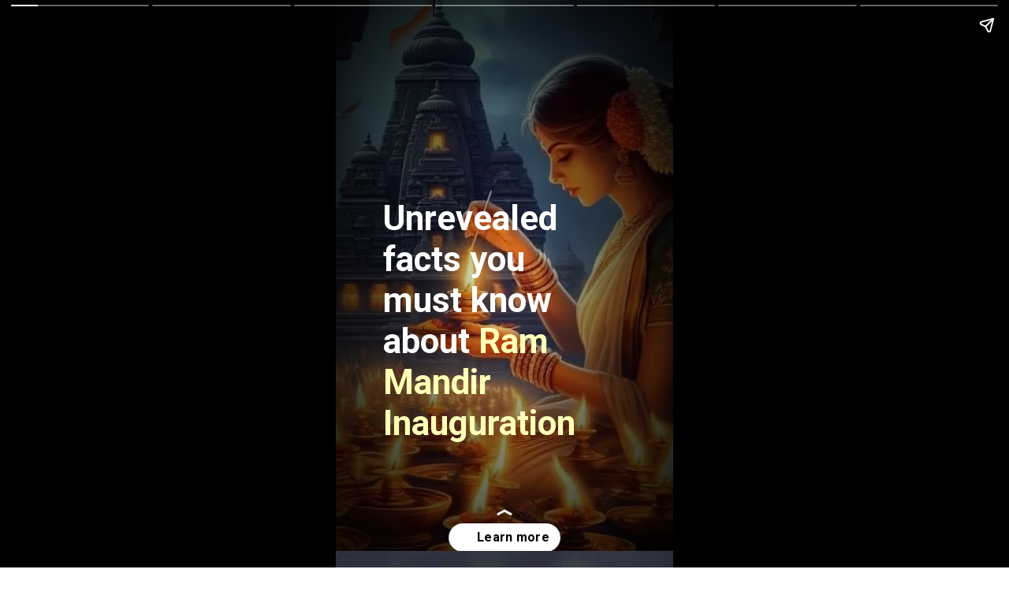

--- FILE ---
content_type: text/html; charset=utf-8
request_url: https://www.ramkebhakt.com/web-stories/why-is-ram-mandir-being-inaugurated-on-22-january/
body_size: 11293
content:
<!DOCTYPE html>
<html amp="" lang="en-US" transformed="self;v=1" i-amphtml-layout=""><head><meta charset="utf-8"><meta name="viewport" content="width=device-width,minimum-scale=1"><link rel="modulepreload" href="https://cdn.ampproject.org/v0.mjs" as="script" crossorigin="anonymous"><link rel="preconnect" href="https://cdn.ampproject.org"><link rel="preload" as="script" href="https://cdn.ampproject.org/v0/amp-story-1.0.js"><style amp-runtime="" i-amphtml-version="012512221826001">html{overflow-x:hidden!important}html.i-amphtml-fie{height:100%!important;width:100%!important}html:not([amp4ads]),html:not([amp4ads]) body{height:auto!important}html:not([amp4ads]) body{margin:0!important}body{-webkit-text-size-adjust:100%;-moz-text-size-adjust:100%;-ms-text-size-adjust:100%;text-size-adjust:100%}html.i-amphtml-singledoc.i-amphtml-embedded{-ms-touch-action:pan-y pinch-zoom;touch-action:pan-y pinch-zoom}html.i-amphtml-fie>body,html.i-amphtml-singledoc>body{overflow:visible!important}html.i-amphtml-fie:not(.i-amphtml-inabox)>body,html.i-amphtml-singledoc:not(.i-amphtml-inabox)>body{position:relative!important}html.i-amphtml-ios-embed-legacy>body{overflow-x:hidden!important;overflow-y:auto!important;position:absolute!important}html.i-amphtml-ios-embed{overflow-y:auto!important;position:static}#i-amphtml-wrapper{overflow-x:hidden!important;overflow-y:auto!important;position:absolute!important;top:0!important;left:0!important;right:0!important;bottom:0!important;margin:0!important;display:block!important}html.i-amphtml-ios-embed.i-amphtml-ios-overscroll,html.i-amphtml-ios-embed.i-amphtml-ios-overscroll>#i-amphtml-wrapper{-webkit-overflow-scrolling:touch!important}#i-amphtml-wrapper>body{position:relative!important;border-top:1px solid transparent!important}#i-amphtml-wrapper+body{visibility:visible}#i-amphtml-wrapper+body .i-amphtml-lightbox-element,#i-amphtml-wrapper+body[i-amphtml-lightbox]{visibility:hidden}#i-amphtml-wrapper+body[i-amphtml-lightbox] .i-amphtml-lightbox-element{visibility:visible}#i-amphtml-wrapper.i-amphtml-scroll-disabled,.i-amphtml-scroll-disabled{overflow-x:hidden!important;overflow-y:hidden!important}amp-instagram{padding:54px 0px 0px!important;background-color:#fff}amp-iframe iframe{box-sizing:border-box!important}[amp-access][amp-access-hide]{display:none}[subscriptions-dialog],body:not(.i-amphtml-subs-ready) [subscriptions-action],body:not(.i-amphtml-subs-ready) [subscriptions-section]{display:none!important}amp-experiment,amp-live-list>[update]{display:none}amp-list[resizable-children]>.i-amphtml-loading-container.amp-hidden{display:none!important}amp-list [fetch-error],amp-list[load-more] [load-more-button],amp-list[load-more] [load-more-end],amp-list[load-more] [load-more-failed],amp-list[load-more] [load-more-loading]{display:none}amp-list[diffable] div[role=list]{display:block}amp-story-page,amp-story[standalone]{min-height:1px!important;display:block!important;height:100%!important;margin:0!important;padding:0!important;overflow:hidden!important;width:100%!important}amp-story[standalone]{background-color:#000!important;position:relative!important}amp-story-page{background-color:#757575}amp-story .amp-active>div,amp-story .i-amphtml-loader-background{display:none!important}amp-story-page:not(:first-of-type):not([distance]):not([active]){transform:translateY(1000vh)!important}amp-autocomplete{position:relative!important;display:inline-block!important}amp-autocomplete>input,amp-autocomplete>textarea{padding:0.5rem;border:1px solid rgba(0,0,0,.33)}.i-amphtml-autocomplete-results,amp-autocomplete>input,amp-autocomplete>textarea{font-size:1rem;line-height:1.5rem}[amp-fx^=fly-in]{visibility:hidden}amp-script[nodom],amp-script[sandboxed]{position:fixed!important;top:0!important;width:1px!important;height:1px!important;overflow:hidden!important;visibility:hidden}
/*# sourceURL=/css/ampdoc.css*/[hidden]{display:none!important}.i-amphtml-element{display:inline-block}.i-amphtml-blurry-placeholder{transition:opacity 0.3s cubic-bezier(0.0,0.0,0.2,1)!important;pointer-events:none}[layout=nodisplay]:not(.i-amphtml-element){display:none!important}.i-amphtml-layout-fixed,[layout=fixed][width][height]:not(.i-amphtml-layout-fixed){display:inline-block;position:relative}.i-amphtml-layout-responsive,[layout=responsive][width][height]:not(.i-amphtml-layout-responsive),[width][height][heights]:not([layout]):not(.i-amphtml-layout-responsive),[width][height][sizes]:not(img):not([layout]):not(.i-amphtml-layout-responsive){display:block;position:relative}.i-amphtml-layout-intrinsic,[layout=intrinsic][width][height]:not(.i-amphtml-layout-intrinsic){display:inline-block;position:relative;max-width:100%}.i-amphtml-layout-intrinsic .i-amphtml-sizer{max-width:100%}.i-amphtml-intrinsic-sizer{max-width:100%;display:block!important}.i-amphtml-layout-container,.i-amphtml-layout-fixed-height,[layout=container],[layout=fixed-height][height]:not(.i-amphtml-layout-fixed-height){display:block;position:relative}.i-amphtml-layout-fill,.i-amphtml-layout-fill.i-amphtml-notbuilt,[layout=fill]:not(.i-amphtml-layout-fill),body noscript>*{display:block;overflow:hidden!important;position:absolute;top:0;left:0;bottom:0;right:0}body noscript>*{position:absolute!important;width:100%;height:100%;z-index:2}body noscript{display:inline!important}.i-amphtml-layout-flex-item,[layout=flex-item]:not(.i-amphtml-layout-flex-item){display:block;position:relative;-ms-flex:1 1 auto;flex:1 1 auto}.i-amphtml-layout-fluid{position:relative}.i-amphtml-layout-size-defined{overflow:hidden!important}.i-amphtml-layout-awaiting-size{position:absolute!important;top:auto!important;bottom:auto!important}i-amphtml-sizer{display:block!important}@supports (aspect-ratio:1/1){i-amphtml-sizer.i-amphtml-disable-ar{display:none!important}}.i-amphtml-blurry-placeholder,.i-amphtml-fill-content{display:block;height:0;max-height:100%;max-width:100%;min-height:100%;min-width:100%;width:0;margin:auto}.i-amphtml-layout-size-defined .i-amphtml-fill-content{position:absolute;top:0;left:0;bottom:0;right:0}.i-amphtml-replaced-content,.i-amphtml-screen-reader{padding:0!important;border:none!important}.i-amphtml-screen-reader{position:fixed!important;top:0px!important;left:0px!important;width:4px!important;height:4px!important;opacity:0!important;overflow:hidden!important;margin:0!important;display:block!important;visibility:visible!important}.i-amphtml-screen-reader~.i-amphtml-screen-reader{left:8px!important}.i-amphtml-screen-reader~.i-amphtml-screen-reader~.i-amphtml-screen-reader{left:12px!important}.i-amphtml-screen-reader~.i-amphtml-screen-reader~.i-amphtml-screen-reader~.i-amphtml-screen-reader{left:16px!important}.i-amphtml-unresolved{position:relative;overflow:hidden!important}.i-amphtml-select-disabled{-webkit-user-select:none!important;-ms-user-select:none!important;user-select:none!important}.i-amphtml-notbuilt,[layout]:not(.i-amphtml-element),[width][height][heights]:not([layout]):not(.i-amphtml-element),[width][height][sizes]:not(img):not([layout]):not(.i-amphtml-element){position:relative;overflow:hidden!important;color:transparent!important}.i-amphtml-notbuilt:not(.i-amphtml-layout-container)>*,[layout]:not([layout=container]):not(.i-amphtml-element)>*,[width][height][heights]:not([layout]):not(.i-amphtml-element)>*,[width][height][sizes]:not([layout]):not(.i-amphtml-element)>*{display:none}amp-img:not(.i-amphtml-element)[i-amphtml-ssr]>img.i-amphtml-fill-content{display:block}.i-amphtml-notbuilt:not(.i-amphtml-layout-container),[layout]:not([layout=container]):not(.i-amphtml-element),[width][height][heights]:not([layout]):not(.i-amphtml-element),[width][height][sizes]:not(img):not([layout]):not(.i-amphtml-element){color:transparent!important;line-height:0!important}.i-amphtml-ghost{visibility:hidden!important}.i-amphtml-element>[placeholder],[layout]:not(.i-amphtml-element)>[placeholder],[width][height][heights]:not([layout]):not(.i-amphtml-element)>[placeholder],[width][height][sizes]:not([layout]):not(.i-amphtml-element)>[placeholder]{display:block;line-height:normal}.i-amphtml-element>[placeholder].amp-hidden,.i-amphtml-element>[placeholder].hidden{visibility:hidden}.i-amphtml-element:not(.amp-notsupported)>[fallback],.i-amphtml-layout-container>[placeholder].amp-hidden,.i-amphtml-layout-container>[placeholder].hidden{display:none}.i-amphtml-layout-size-defined>[fallback],.i-amphtml-layout-size-defined>[placeholder]{position:absolute!important;top:0!important;left:0!important;right:0!important;bottom:0!important;z-index:1}amp-img[i-amphtml-ssr]:not(.i-amphtml-element)>[placeholder]{z-index:auto}.i-amphtml-notbuilt>[placeholder]{display:block!important}.i-amphtml-hidden-by-media-query{display:none!important}.i-amphtml-element-error{background:red!important;color:#fff!important;position:relative!important}.i-amphtml-element-error:before{content:attr(error-message)}i-amp-scroll-container,i-amphtml-scroll-container{position:absolute;top:0;left:0;right:0;bottom:0;display:block}i-amp-scroll-container.amp-active,i-amphtml-scroll-container.amp-active{overflow:auto;-webkit-overflow-scrolling:touch}.i-amphtml-loading-container{display:block!important;pointer-events:none;z-index:1}.i-amphtml-notbuilt>.i-amphtml-loading-container{display:block!important}.i-amphtml-loading-container.amp-hidden{visibility:hidden}.i-amphtml-element>[overflow]{cursor:pointer;position:relative;z-index:2;visibility:hidden;display:initial;line-height:normal}.i-amphtml-layout-size-defined>[overflow]{position:absolute}.i-amphtml-element>[overflow].amp-visible{visibility:visible}template{display:none!important}.amp-border-box,.amp-border-box *,.amp-border-box :after,.amp-border-box :before{box-sizing:border-box}amp-pixel{display:none!important}amp-analytics,amp-auto-ads,amp-story-auto-ads{position:fixed!important;top:0!important;width:1px!important;height:1px!important;overflow:hidden!important;visibility:hidden}amp-story{visibility:hidden!important}html.i-amphtml-fie>amp-analytics{position:initial!important}[visible-when-invalid]:not(.visible),form [submit-error],form [submit-success],form [submitting]{display:none}amp-accordion{display:block!important}@media (min-width:1px){:where(amp-accordion>section)>:first-child{margin:0;background-color:#efefef;padding-right:20px;border:1px solid #dfdfdf}:where(amp-accordion>section)>:last-child{margin:0}}amp-accordion>section{float:none!important}amp-accordion>section>*{float:none!important;display:block!important;overflow:hidden!important;position:relative!important}amp-accordion,amp-accordion>section{margin:0}amp-accordion:not(.i-amphtml-built)>section>:last-child{display:none!important}amp-accordion:not(.i-amphtml-built)>section[expanded]>:last-child{display:block!important}
/*# sourceURL=/css/ampshared.css*/</style><meta name="amp-story-generator-name" content="Web Stories for WordPress"><meta name="amp-story-generator-version" content="1.42.0"><meta name="robots" content="index, follow, max-image-preview:large, max-snippet:-1, max-video-preview:-1"><meta name="description" content="Excitement is in the air everywhere because some days are left in the inauguration of Ram laala Ayodhya Ram Mandir."><meta property="og:locale" content="en_US"><meta property="og:type" content="article"><meta property="og:title" content="Unrevealed facts you must know about Ram Mandir Inauguration - Ramkebhakt"><meta property="og:description" content="Excitement is in the air everywhere because some days are left in the inauguration of Ram laala Ayodhya Ram Mandir."><meta property="og:url" content="https://www.ramkebhakt.com/web-stories/why-is-ram-mandir-being-inaugurated-on-22-january/"><meta property="og:site_name" content="Ramkebhakt"><meta property="article:publisher" content="https://www.facebook.com/ramkebhaktofficial"><meta property="article:modified_time" content="2024-01-15T15:47:19+00:00"><meta property="og:image" content="https://www.ramkebhakt.com/wp-content/uploads/2024/01/cropped-download-3.jpeg"><meta property="og:image:width" content="640"><meta property="og:image:height" content="853"><meta property="og:image:type" content="image/jpeg"><meta name="twitter:card" content="summary_large_image"><meta name="twitter:label1" content="Est. reading time"><meta name="twitter:data1" content="1 minute"><meta name="generator" content="WordPress 6.9"><meta name="msapplication-TileImage" content="https://www.ramkebhakt.com/wp-content/uploads/2021/09/cropped-Ram-Ke-Bhakt-favicon-270x270.jpg"><link rel="preconnect" href="https://fonts.gstatic.com" crossorigin=""><link rel="dns-prefetch" href="https://fonts.gstatic.com"><link href="https://www.ramkebhakt.com/wp-content/uploads/2024/01/download-4.jpeg" rel="preload" as="image"><link rel="dns-prefetch" href="//www.googletagmanager.com"><link rel="preconnect" href="https://fonts.gstatic.com/" crossorigin=""><script async="" src="https://cdn.ampproject.org/v0.mjs" type="module" crossorigin="anonymous"></script><script async nomodule src="https://cdn.ampproject.org/v0.js" crossorigin="anonymous"></script><script async="" src="https://cdn.ampproject.org/v0/amp-story-1.0.mjs" custom-element="amp-story" type="module" crossorigin="anonymous"></script><script async nomodule src="https://cdn.ampproject.org/v0/amp-story-1.0.js" crossorigin="anonymous" custom-element="amp-story"></script><script src="https://cdn.ampproject.org/v0/amp-analytics-0.1.mjs" async="" custom-element="amp-analytics" type="module" crossorigin="anonymous"></script><script async nomodule src="https://cdn.ampproject.org/v0/amp-analytics-0.1.js" crossorigin="anonymous" custom-element="amp-analytics"></script><script src="https://cdn.ampproject.org/v0/amp-story-auto-ads-0.1.mjs" async="" custom-element="amp-story-auto-ads" type="module" crossorigin="anonymous"></script><script async nomodule src="https://cdn.ampproject.org/v0/amp-story-auto-ads-0.1.js" crossorigin="anonymous" custom-element="amp-story-auto-ads"></script><link rel="icon" href="https://www.ramkebhakt.com/wp-content/uploads/2021/09/cropped-Ram-Ke-Bhakt-favicon-32x32.jpg" sizes="32x32"><link rel="icon" href="https://www.ramkebhakt.com/wp-content/uploads/2021/09/cropped-Ram-Ke-Bhakt-favicon-192x192.jpg" sizes="192x192"><link href="https://fonts.googleapis.com/css2?display=swap&amp;family=Roboto%3Awght%40400%3B700%3B900&amp;family=Poppins%3Awght%40700" rel="stylesheet"><style amp-custom="">h1,h2,h3{font-weight:normal}amp-story-page{background-color:#131516}amp-story-grid-layer{overflow:visible}@media (max-aspect-ratio: 9 / 16){@media (min-aspect-ratio: 320 / 678){amp-story-grid-layer.grid-layer{margin-top:calc(( 100% / .5625 - 100% / .66666666666667 ) / 2)}}}@media not all and (min-resolution:.001dpcm){@media{p.text-wrapper > span{font-size:calc(100% - .5px)}}}.page-fullbleed-area,.page-background-overlay-area{position:absolute;overflow:hidden;width:100%;left:0;height:calc(1.1851851851852 * 100%);top:calc(( 1 - 1.1851851851852 ) * 100% / 2)}.element-overlay-area{position:absolute;width:100%;height:100%;top:0;left:0}.page-safe-area{overflow:visible;position:absolute;top:0;bottom:0;left:0;right:0;width:100%;height:calc(.84375 * 100%);margin:auto 0}.mask{position:absolute;overflow:hidden}.fill{position:absolute;top:0;left:0;right:0;bottom:0;margin:0}@media (prefers-reduced-motion: no-preference){.animation-wrapper{opacity:var(--initial-opacity);transform:var(--initial-transform)}}._c84718f{background-color:#fff}._6120891{position:absolute;pointer-events:none;left:0;top:-9.25926%;width:100%;height:118.51852%;opacity:1}._89d52dd{pointer-events:initial;width:100%;height:100%;display:block;position:absolute;top:0;left:0;z-index:0}._232a561{position:absolute;width:177.77778%;height:100%;left:-38.88889%;top:0%}._dddc6ba{background-image:radial-gradient(ellipse 67% 67%,rgba(0,0,0,0) 0%,rgba(0,0,0,.7) 100%)}._269a7aa{position:absolute;pointer-events:none;left:14.07767%;top:33.33333%;width:64.07767%;height:48.7055%;opacity:1}._0332661{white-space:pre-line;overflow-wrap:break-word;word-break:break-word;margin:-.22372159090909% 0;font-family:"Roboto",sans-serif;font-size:.679612em;line-height:1.2;text-align:left;padding:0;color:#000}._14af73e{font-weight:700;color:#fff}._827a7d1{font-weight:700;color:#ffffb7}._f0c8e08{background-image:linear-gradient(.5turn,rgba(0,0,0,0) 0%,rgba(0,0,0,.7) 100%)}._20d1962{position:absolute;pointer-events:none;left:12.37864%;top:50.97087%;width:76.45631%;height:14.40129%;opacity:1}._1b0829d{white-space:pre-line;overflow-wrap:break-word;word-break:break-word;margin:-.11160714285714% 0;font-family:"Roboto",sans-serif;font-size:.404531em;line-height:1.2;text-align:left;padding:0;color:#000}._9b539b0{position:absolute;pointer-events:none;left:12.13592%;top:41.74757%;width:10.43689%;height:6.14887%;opacity:1}._099dc43{background-color:#000;will-change:transform}._0617dd8{position:absolute;pointer-events:none;left:13.59223%;top:41.90939%;width:7.76699%;height:5.66343%;opacity:1}._d160458{white-space:pre-line;overflow-wrap:break-word;word-break:break-word;margin:8.056640625% 0;font-family:"Roboto",sans-serif;font-size:.485437em;line-height:1;text-align:center;padding:0;color:#000}._df9e437{font-weight:900;color:#fff}._c0d4723{position:absolute;pointer-events:none;left:12.37864%;top:65.37217%;width:71.60194%;height:25.24272%;opacity:1}._2286dff{white-space:pre-line;overflow-wrap:break-word;word-break:break-word;margin:-1.0010593220339% 0;font-family:"Roboto",sans-serif;font-size:.291262em;line-height:1.5;text-align:left;padding:0;color:#000}._4bbb41a{color:#fff}._f26205b{background-color:#3c2e31}._70b93f6{position:absolute;width:133.38544%;height:100%;left:-16.69272%;top:0%}._151d41a{position:absolute;pointer-events:none;left:11.8932%;top:38.02589%;width:76.45631%;height:14.40129%;opacity:1}._ffd7cf8{position:absolute;pointer-events:none;left:12.13592%;top:29.77346%;width:10.43689%;height:6.14887%;opacity:1}._c5703d1{position:absolute;pointer-events:none;left:13.59223%;top:29.93528%;width:7.76699%;height:5.66343%;opacity:1}._f0483a2{position:absolute;pointer-events:none;left:12.13592%;top:50.97087%;width:71.60194%;height:38.51133%;opacity:1}._341666f{background-color:#926347}._1f75e3b{position:absolute;width:100%;height:100%;left:0%;top:0%}._674f21e{position:absolute;pointer-events:none;left:13.59223%;top:49.02913%;width:76.45631%;height:4.69256%;opacity:1}._f374648{position:absolute;pointer-events:none;left:13.34951%;top:39.64401%;width:10.43689%;height:6.14887%;opacity:1}._0b6d52c{position:absolute;pointer-events:none;left:14.80583%;top:39.80583%;width:7.76699%;height:5.66343%;opacity:1}._9336aac{position:absolute;pointer-events:none;left:13.59223%;top:56.95793%;width:73.05825%;height:29.61165%;opacity:1}._8954bb9{white-space:pre-line;overflow-wrap:break-word;word-break:break-word;margin:-.98110465116279% 0;font-family:"Roboto",sans-serif;font-size:.291262em;line-height:1.5;text-align:left;padding:0;color:#000}._2ac6b5c{background-color:#4b3c43}._62de8b4{position:absolute;pointer-events:none;left:13.34951%;top:44.33657%;width:76.45631%;height:9.54693%;opacity:1}._8caa1e6{position:absolute;pointer-events:none;left:13.34951%;top:35.76052%;width:10.43689%;height:6.14887%;opacity:1}._229515e{position:absolute;pointer-events:none;left:14.80583%;top:35.92233%;width:7.76699%;height:5.66343%;opacity:1}._1238b93{position:absolute;pointer-events:none;left:13.34951%;top:56.6343%;width:68.68932%;height:29.61165%;opacity:1}._c8afe89{white-space:pre-line;overflow-wrap:break-word;word-break:break-word;margin:-1.0435070671378% 0;font-family:"Roboto",sans-serif;font-size:.291262em;line-height:1.5;text-align:left;padding:0;color:#000}._3efb604{color:#ffffb7}._942b13d{background-color:#7d493e}._d0b93a6{position:absolute;width:100.03398%;height:100%;left:-.01699%;top:0%}._cb9bc8f{position:absolute;pointer-events:none;left:13.34951%;top:44.49838%;width:76.45631%;height:9.54693%;opacity:1}._bd2ab57{position:absolute;pointer-events:none;left:13.34951%;top:57.9288%;width:68.68932%;height:33.98058%;opacity:1}._dc67a5c{will-change:transform}._c353c65{position:absolute;pointer-events:none;left:40.29126%;top:15.21036%;width:19.17476%;height:12.78317%;opacity:1}._caa11f0{position:absolute;width:100%;height:100.00003%;left:0%;top:-.00001%}._eef105a{position:absolute;pointer-events:none;left:37.37864%;top:60.35599%;width:22.08738%;height:15.04854%;opacity:1}._c13e22d{position:absolute;width:102.19777%;height:100%;left:-1.09889%;top:0%}._9baa166{position:absolute;pointer-events:none;left:28.8835%;top:29.77346%;width:30.58252%;height:22.97735%;opacity:1}._d5d83ae{position:absolute;width:112.24584%;height:100%;left:-6.12292%;top:0%}._e571ac0{position:absolute;pointer-events:none;left:24.51456%;top:52.75081%;width:66.26214%;height:4.85437%;opacity:1}._a23ea98{pointer-events:initial;width:100%;height:100%;display:block;position:absolute;top:0;left:0;z-index:0;border-radius:.73260073260073% .73260073260073% .73260073260073% .73260073260073%/6.6666666666667% 6.6666666666667% 6.6666666666667% 6.6666666666667%}._254c3af{width:100%;height:100%;display:block;position:absolute;top:0;left:0}._f9c91d0{white-space:pre-line;overflow-wrap:break-word;word-break:break-word;margin:-.12877747252747% 0;font-family:"Roboto",sans-serif;font-size:.404531em;line-height:1.2;text-align:left;padding:0;color:#000}._47e5cc9{font-weight:700}._ae7619c{position:absolute;pointer-events:none;left:32.28155%;top:75.40453%;width:66.26214%;height:4.85437%;opacity:1}._6a1e6c1{position:absolute;pointer-events:none;left:27.42718%;top:27.99353%;width:48.54369%;height:4.69256%;opacity:1}._94697cc{pointer-events:initial;width:100%;height:100%;display:block;position:absolute;top:0;left:0;z-index:0;border-radius:1% 1% 1% 1%/6.8965517241379% 6.8965517241379% 6.8965517241379% 6.8965517241379%}._46424b4{white-space:pre-line;overflow-wrap:break-word;word-break:break-word;margin:-.17578125% 0;font-family:"Roboto",sans-serif;font-size:.404531em;line-height:1.2;text-align:left;padding:0;color:#000}._78efc76{position:absolute;pointer-events:none;left:24.51456%;top:86.24595%;width:49.75728%;height:9.70874%;opacity:1}._7989c52{width:100%;height:100%;display:block;position:absolute;top:0;left:0;--initial-opacity:1;--initial-transform:scale(1)}._3bb60b2{pointer-events:initial;width:100%;height:100%;display:block;position:absolute;top:0;left:0;z-index:0;background-clip:content-box;background-color:#000}._fc8bb8b{white-space:pre-line;overflow-wrap:break-word;word-break:break-word;margin:.97560975609756% 0;font-family:"Poppins",sans-serif;font-size:.323625em;line-height:1.2;text-align:center;padding:7.8048780487805% 7.8048780487805%;color:#000}._eff3f64{font-weight:700;color:#fff;text-transform:uppercase}._75850f7{position:absolute;pointer-events:none;left:31.31068%;top:2.91262%;width:41.01942%;height:7.11974%;opacity:1}._9c2f0e4{position:absolute;width:100%;height:106.53619%;left:0%;top:-3.26809%}

/*# sourceURL=amp-custom.css */</style><link rel="alternate" type="application/rss+xml" title="Ramkebhakt » Feed" href="https://www.ramkebhakt.com/feed/"><link rel="alternate" type="application/rss+xml" title="Ramkebhakt » Comments Feed" href="https://www.ramkebhakt.com/comments/feed/"><link rel="alternate" type="application/rss+xml" title="Ramkebhakt » Stories Feed" href="https://www.ramkebhakt.com/web-stories/feed/"><title>Unrevealed facts you must know about Ram Mandir Inauguration - Ramkebhakt</title><link rel="canonical" href="https://www.ramkebhakt.com/web-stories/why-is-ram-mandir-being-inaugurated-on-22-january/"><script type="application/ld+json" class="yoast-schema-graph">{"@context":"https://schema.org","@graph":[{"@type":"Article","@id":"https://www.ramkebhakt.com/web-stories/why-is-ram-mandir-being-inaugurated-on-22-january/#article","isPartOf":{"@id":"https://www.ramkebhakt.com/web-stories/why-is-ram-mandir-being-inaugurated-on-22-january/"},"author":{"name":"ramkebhakt","@id":"https://www.ramkebhakt.com/#/schema/person/599989b84f683f51cce3aa9bdba4f6d4"},"headline":"Unrevealed facts you must know about Ram Mandir Inauguration","datePublished":"2024-01-15T15:47:16+00:00","dateModified":"2024-01-15T15:47:19+00:00","mainEntityOfPage":{"@id":"https://www.ramkebhakt.com/web-stories/why-is-ram-mandir-being-inaugurated-on-22-january/"},"wordCount":251,"publisher":{"@id":"https://www.ramkebhakt.com/#organization"},"image":{"@id":"https://www.ramkebhakt.com/web-stories/why-is-ram-mandir-being-inaugurated-on-22-january/#primaryimage"},"thumbnailUrl":"https://www.ramkebhakt.com/wp-content/uploads/2024/01/cropped-download-3.jpeg","inLanguage":"en-US"},{"@type":"WebPage","@id":"https://www.ramkebhakt.com/web-stories/why-is-ram-mandir-being-inaugurated-on-22-january/","url":"https://www.ramkebhakt.com/web-stories/why-is-ram-mandir-being-inaugurated-on-22-january/","name":"Unrevealed facts you must know about Ram Mandir Inauguration - Ramkebhakt","isPartOf":{"@id":"https://www.ramkebhakt.com/#website"},"primaryImageOfPage":{"@id":"https://www.ramkebhakt.com/web-stories/why-is-ram-mandir-being-inaugurated-on-22-january/#primaryimage"},"image":{"@id":"https://www.ramkebhakt.com/web-stories/why-is-ram-mandir-being-inaugurated-on-22-january/#primaryimage"},"thumbnailUrl":"https://www.ramkebhakt.com/wp-content/uploads/2024/01/cropped-download-3.jpeg","datePublished":"2024-01-15T15:47:16+00:00","dateModified":"2024-01-15T15:47:19+00:00","breadcrumb":{"@id":"https://www.ramkebhakt.com/web-stories/why-is-ram-mandir-being-inaugurated-on-22-january/#breadcrumb"},"inLanguage":"en-US","potentialAction":[{"@type":"ReadAction","target":["https://www.ramkebhakt.com/web-stories/why-is-ram-mandir-being-inaugurated-on-22-january/"]}]},{"@type":"ImageObject","inLanguage":"en-US","@id":"https://www.ramkebhakt.com/web-stories/why-is-ram-mandir-being-inaugurated-on-22-january/#primaryimage","url":"https://www.ramkebhakt.com/wp-content/uploads/2024/01/cropped-download-3.jpeg","contentUrl":"https://www.ramkebhakt.com/wp-content/uploads/2024/01/cropped-download-3.jpeg","width":640,"height":853,"caption":"Image of Ram Mandir Ayodhya"},{"@type":"BreadcrumbList","@id":"https://www.ramkebhakt.com/web-stories/why-is-ram-mandir-being-inaugurated-on-22-january/#breadcrumb","itemListElement":[{"@type":"ListItem","position":1,"name":"Home","item":"https://www.ramkebhakt.com/"},{"@type":"ListItem","position":2,"name":"Stories","item":"https://www.ramkebhakt.com/web-stories/"},{"@type":"ListItem","position":3,"name":"Unrevealed facts you must know about Ram Mandir Inauguration"}]},{"@type":"WebSite","@id":"https://www.ramkebhakt.com/#website","url":"https://www.ramkebhakt.com/","name":"Ramkebhakt","description":"For the Love of Lord Ram and Their Bhakts","publisher":{"@id":"https://www.ramkebhakt.com/#organization"},"potentialAction":[{"@type":"SearchAction","target":{"@type":"EntryPoint","urlTemplate":"https://www.ramkebhakt.com/?s={search_term_string}"},"query-input":{"@type":"PropertyValueSpecification","valueRequired":true,"valueName":"search_term_string"}}],"inLanguage":"en-US"},{"@type":"Organization","@id":"https://www.ramkebhakt.com/#organization","name":"Ramkebhakt","url":"https://www.ramkebhakt.com/","logo":{"@type":"ImageObject","inLanguage":"en-US","@id":"https://www.ramkebhakt.com/#/schema/logo/image/","url":"https://www.ramkebhakt.com/wp-content/uploads/2021/09/cropped-Ram-Ke-Bhakt-favicon.jpg","contentUrl":"https://www.ramkebhakt.com/wp-content/uploads/2021/09/cropped-Ram-Ke-Bhakt-favicon.jpg","width":512,"height":512,"caption":"Ramkebhakt"},"image":{"@id":"https://www.ramkebhakt.com/#/schema/logo/image/"},"sameAs":["https://www.facebook.com/ramkebhaktofficial","https://www.instagram.com/ramkebhaktofficial/"]},{"@type":"Person","@id":"https://www.ramkebhakt.com/#/schema/person/599989b84f683f51cce3aa9bdba4f6d4","name":"ramkebhakt","image":{"@type":"ImageObject","inLanguage":"en-US","@id":"https://www.ramkebhakt.com/#/schema/person/image/","url":"https://secure.gravatar.com/avatar/166bd1f6224acf7db54a59137c6d29f55ad3aafe52f9c2098531971f4a7a6814?s=96&d=mm&r=g","contentUrl":"https://secure.gravatar.com/avatar/166bd1f6224acf7db54a59137c6d29f55ad3aafe52f9c2098531971f4a7a6814?s=96&d=mm&r=g","caption":"ramkebhakt"},"sameAs":["https://www.ramkebhakt.com"]}]}</script><link rel="https://api.w.org/" href="https://www.ramkebhakt.com/wp-json/"><link rel="alternate" title="JSON" type="application/json" href="https://www.ramkebhakt.com/wp-json/web-stories/v1/web-story/8845"><link rel="EditURI" type="application/rsd+xml" title="RSD" href="https://www.ramkebhakt.com/xmlrpc.php?rsd"><link rel="prev" title="Top Hindu Temples in Lakshadweep" href="https://www.ramkebhakt.com/web-stories/top-hindu-temples-in-lakshadweep/"><link rel="next" title="LESSONS TO LEARN FROM LORD HANUMAN" href="https://www.ramkebhakt.com/web-stories/lessons-to-learn-from-lord-hanuman/"><link rel="shortlink" href="https://www.ramkebhakt.com/?p=8845"><link rel="alternate" title="oEmbed (JSON)" type="application/json+oembed" href="https://www.ramkebhakt.com/wp-json/oembed/1.0/embed?url=https%3A%2F%2Fwww.ramkebhakt.com%2Fweb-stories%2Fwhy-is-ram-mandir-being-inaugurated-on-22-january%2F"><link rel="alternate" title="oEmbed (XML)" type="text/xml+oembed" href="https://www.ramkebhakt.com/wp-json/oembed/1.0/embed?url=https%3A%2F%2Fwww.ramkebhakt.com%2Fweb-stories%2Fwhy-is-ram-mandir-being-inaugurated-on-22-january%2F&amp;format=xml"><link rel="apple-touch-icon" href="https://www.ramkebhakt.com/wp-content/uploads/2021/09/cropped-Ram-Ke-Bhakt-favicon-180x180.jpg"><script amp-onerror="">document.querySelector("script[src*='/v0.js']").onerror=function(){document.querySelector('style[amp-boilerplate]').textContent=''}</script><style amp-boilerplate="">body{-webkit-animation:-amp-start 8s steps(1,end) 0s 1 normal both;-moz-animation:-amp-start 8s steps(1,end) 0s 1 normal both;-ms-animation:-amp-start 8s steps(1,end) 0s 1 normal both;animation:-amp-start 8s steps(1,end) 0s 1 normal both}@-webkit-keyframes -amp-start{from{visibility:hidden}to{visibility:visible}}@-moz-keyframes -amp-start{from{visibility:hidden}to{visibility:visible}}@-ms-keyframes -amp-start{from{visibility:hidden}to{visibility:visible}}@-o-keyframes -amp-start{from{visibility:hidden}to{visibility:visible}}@keyframes -amp-start{from{visibility:hidden}to{visibility:visible}}</style><noscript><style amp-boilerplate="">body{-webkit-animation:none;-moz-animation:none;-ms-animation:none;animation:none}</style></noscript><link rel="stylesheet" amp-extension="amp-story" href="https://cdn.ampproject.org/v0/amp-story-1.0.css"><script amp-story-dvh-polyfill="">"use strict";if(!self.CSS||!CSS.supports||!CSS.supports("height:1dvh")){function e(){document.documentElement.style.setProperty("--story-dvh",innerHeight/100+"px","important")}addEventListener("resize",e,{passive:!0}),e()}</script></head><body data-rsssl="1"><amp-story standalone="" publisher="Ramkebhakt" publisher-logo-src="https://www.ramkebhakt.com/wp-content/uploads/2022/03/Ramkebhakt-fb-logo.png" title="Unrevealed facts you must know about Ram Mandir Inauguration" poster-portrait-src="https://www.ramkebhakt.com/wp-content/uploads/2024/01/cropped-download-3.jpeg" class="i-amphtml-layout-container" i-amphtml-layout="container"><amp-story-page id="f588bb5a-d7b7-4965-a1f4-9c531345858a" auto-advance-after="7s" class="i-amphtml-layout-container" i-amphtml-layout="container"><amp-story-grid-layer template="vertical" aspect-ratio="412:618" class="grid-layer i-amphtml-layout-container" i-amphtml-layout="container" style="--aspect-ratio:412/618;"><div class="_c84718f page-fullbleed-area"><div class="page-safe-area"><div class="_6120891"><div class="_89d52dd mask" id="el-9c697091-2786-4d4f-9dcc-2690800c5f68"><div data-leaf-element="true" class="_232a561"><amp-img layout="fill" src="https://www.ramkebhakt.com/wp-content/uploads/2024/01/download-4.jpeg" alt="Image of Ram Mandir Ayodhya" srcset="https://www.ramkebhakt.com/wp-content/uploads/2024/01/download-4.jpeg 720w, https://www.ramkebhakt.com/wp-content/uploads/2024/01/download-4-300x300.jpeg 300w, https://www.ramkebhakt.com/wp-content/uploads/2024/01/download-4-150x150.jpeg 150w, https://www.ramkebhakt.com/wp-content/uploads/2024/01/download-4-96x96.jpeg 96w" sizes="(min-width: 1024px) 80vh, 178vw" disable-inline-width="true" class="i-amphtml-layout-fill i-amphtml-layout-size-defined" i-amphtml-layout="fill"></amp-img></div><div class="_dddc6ba element-overlay-area"></div></div></div><div class="_dddc6ba page-background-overlay-area"></div></div></div></amp-story-grid-layer><amp-story-grid-layer template="vertical" aspect-ratio="412:618" class="grid-layer i-amphtml-layout-container" i-amphtml-layout="container" style="--aspect-ratio:412/618;"><div class="page-fullbleed-area"><div class="page-safe-area"><div class="_269a7aa"><div id="el-82537024-69da-48fb-a9f1-5fb57721b943" class="_89d52dd"><h1 class="_0332661 fill text-wrapper"><span><span class="_14af73e">Unrevealed facts you must know about </span><span class="_827a7d1">Ram Mandir Inauguration</span></span></h1></div></div></div></div></amp-story-grid-layer><amp-story-page-outlink layout="nodisplay" cta-image="https://cdn-eldnk.nitrocdn.com/VaznaiYvpDsfLzKKPapQjzRuLKwySYwT/assets/images/optimized/rev-5880524/www.ramkebhakt.com/wp-content/uploads/2021/09/cropped-Ram-Ke-Bhakt-favicon-180x180.jpg" class="i-amphtml-layout-nodisplay" hidden="hidden" i-amphtml-layout="nodisplay"><a href="https://ramkebhakt.com" rel="noreferrer" target="_blank">Learn more</a></amp-story-page-outlink></amp-story-page><amp-story-page id="80df5d5c-3c58-4795-992e-0e6c185dfaee" auto-advance-after="7s" class="i-amphtml-layout-container" i-amphtml-layout="container"><amp-story-grid-layer template="vertical" aspect-ratio="412:618" class="grid-layer i-amphtml-layout-container" i-amphtml-layout="container" style="--aspect-ratio:412/618;"><div class="_c84718f page-fullbleed-area"><div class="page-safe-area"><div class="_6120891"><div class="_89d52dd mask" id="el-ac2e6dea-2dbe-4895-9c14-c14e550f073a"><div data-leaf-element="true" class="_232a561"><amp-img layout="fill" src="https://www.ramkebhakt.com/wp-content/uploads/2024/01/Premium-Photo-_-A-beautiful-cinematic-shot-of-ram-mandir-ayodhya.jpeg" alt="image of Ram mandir" srcset="https://www.ramkebhakt.com/wp-content/uploads/2024/01/Premium-Photo-_-A-beautiful-cinematic-shot-of-ram-mandir-ayodhya.jpeg 626w, https://www.ramkebhakt.com/wp-content/uploads/2024/01/Premium-Photo-_-A-beautiful-cinematic-shot-of-ram-mandir-ayodhya-300x300.jpeg 300w, https://www.ramkebhakt.com/wp-content/uploads/2024/01/Premium-Photo-_-A-beautiful-cinematic-shot-of-ram-mandir-ayodhya-150x150.jpeg 150w, https://www.ramkebhakt.com/wp-content/uploads/2024/01/Premium-Photo-_-A-beautiful-cinematic-shot-of-ram-mandir-ayodhya-96x96.jpeg 96w" sizes="(min-width: 1024px) 80vh, 178vw" disable-inline-width="true" class="i-amphtml-layout-fill i-amphtml-layout-size-defined" i-amphtml-layout="fill"></amp-img></div><div class="_f0c8e08 element-overlay-area"></div></div></div><div class="_f0c8e08 page-background-overlay-area"></div></div></div></amp-story-grid-layer><amp-story-grid-layer template="vertical" aspect-ratio="412:618" class="grid-layer i-amphtml-layout-container" i-amphtml-layout="container" style="--aspect-ratio:412/618;"><div class="page-fullbleed-area"><div class="page-safe-area"><div class="_20d1962"><div id="el-ce00d26f-1a81-4d6d-966a-442bd183ff0d" class="_89d52dd"><h3 class="_1b0829d fill text-wrapper"><span><span class="_827a7d1">The preparation work in Ayodhya, Uttar Pradesh,</span></span></h3></div></div><div class="_9b539b0"><div class="_89d52dd mask" id="el-d4150eab-21fa-4d71-931c-31e89c89602f"><div class="_099dc43 fill"></div></div></div><div class="_0617dd8"><div id="el-46eb448a-cfba-4ef1-ba22-cc8136da6b46" class="_89d52dd"><h2 class="_d160458 fill text-wrapper"><span><span class="_df9e437">1.</span></span></h2></div></div><div class="_c0d4723"><div id="el-2ed1f63f-6a0d-4d7d-94df-604296e4d70a" class="_89d52dd"><p class="_2286dff fill text-wrapper"><span><span class="_4bbb41a">Ram Mandir is currently going on in full wave. There is a lot of enthusiasm among the people regarding the consecration of Ram temple. The inauguration date is January 22, 2024.</span></span></p></div></div></div></div></amp-story-grid-layer></amp-story-page><amp-story-page id="8d36f33a-a1b5-44e0-9e71-2aada95f68a1" auto-advance-after="7s" class="i-amphtml-layout-container" i-amphtml-layout="container"><amp-story-grid-layer template="vertical" aspect-ratio="412:618" class="grid-layer i-amphtml-layout-container" i-amphtml-layout="container" style="--aspect-ratio:412/618;"><div class="_f26205b page-fullbleed-area"><div class="page-safe-area"><div class="_6120891"><div class="_89d52dd mask" id="el-fc9da850-5f5b-4d36-bcce-9cd94539b0dc"><div data-leaf-element="true" class="_70b93f6"><amp-img layout="fill" src="https://www.ramkebhakt.com/wp-content/uploads/2024/01/cropped-hindu-ancient-city.jpeg" alt="Image of Ram Mandir" srcset="https://www.ramkebhakt.com/wp-content/uploads/2024/01/cropped-hindu-ancient-city.jpeg 640w, https://www.ramkebhakt.com/wp-content/uploads/2024/01/cropped-hindu-ancient-city-225x300.jpeg 225w, https://www.ramkebhakt.com/wp-content/uploads/2024/01/cropped-hindu-ancient-city-150x200.jpeg 150w" sizes="(min-width: 1024px) 60vh, 133vw" disable-inline-width="true" class="i-amphtml-layout-fill i-amphtml-layout-size-defined" i-amphtml-layout="fill"></amp-img></div><div class="_f0c8e08 element-overlay-area"></div></div></div><div class="_f0c8e08 page-background-overlay-area"></div></div></div></amp-story-grid-layer><amp-story-grid-layer template="vertical" aspect-ratio="412:618" class="grid-layer i-amphtml-layout-container" i-amphtml-layout="container" style="--aspect-ratio:412/618;"><div class="page-fullbleed-area"><div class="page-safe-area"><div class="_151d41a"><div id="el-33ea86fe-b83e-4084-808c-757649db124f" class="_89d52dd"><h3 class="_1b0829d fill text-wrapper"><span><span class="_827a7d1">Ram Temple Inauguration Time</span></span></h3></div></div><div class="_ffd7cf8"><div class="_89d52dd mask" id="el-c779161b-b9cd-419f-b90f-6e5219cf4669"><div class="_099dc43 fill"></div></div></div><div class="_c5703d1"><div id="el-51a4b72a-4d22-4b54-a133-52465e17b8b7" class="_89d52dd"><h2 class="_d160458 fill text-wrapper"><span><span class="_df9e437">2.</span></span></h2></div></div><div class="_f0483a2"><div id="el-016ce51e-ff24-4374-b359-2bad3991517b" class="_89d52dd"><p class="_2286dff fill text-wrapper"><span><span class="_4bbb41a">22 January, the perfect moment to place Lord Ram's idol is believed to be a brief and highly auspicious </span><span class="_827a7d1">84 seconds</span><span class="_4bbb41a">, occurring between 12:29 minutes and </span><span class="_827a7d1">8 seconds</span><span class="_4bbb41a"> and extending to 12:30 minutes and 32 seconds. After the installation of Ram Lala, there will be a grand Maha Puja and Maha Aarti.</span></span></p></div></div></div></div></amp-story-grid-layer></amp-story-page><amp-story-page id="7c57f6a9-8809-43d1-9f64-553908278a61" auto-advance-after="7s" class="i-amphtml-layout-container" i-amphtml-layout="container"><amp-story-grid-layer template="vertical" aspect-ratio="412:618" class="grid-layer i-amphtml-layout-container" i-amphtml-layout="container" style="--aspect-ratio:412/618;"><div class="_341666f page-fullbleed-area"><div class="page-safe-area"><div class="_6120891"><div class="_89d52dd mask" id="el-c8487c88-9f7b-4f79-b2a2-0f39e8ea5c7c"><div data-leaf-element="true" class="_1f75e3b"><amp-img layout="fill" src="https://www.ramkebhakt.com/wp-content/uploads/2023/12/download-1-2.jpeg" alt="Image - Uncover Facts: The Creation of Ram Mandir" srcset="https://www.ramkebhakt.com/wp-content/uploads/2023/12/download-1-2.jpeg 360w, https://www.ramkebhakt.com/wp-content/uploads/2023/12/download-1-2-169x300.jpeg 169w, https://www.ramkebhakt.com/wp-content/uploads/2023/12/download-1-2-150x267.jpeg 150w" sizes="(min-width: 1024px) 45vh, 100vw" disable-inline-width="true" class="i-amphtml-layout-fill i-amphtml-layout-size-defined" i-amphtml-layout="fill"></amp-img></div><div class="_f0c8e08 element-overlay-area"></div></div></div><div class="_f0c8e08 page-background-overlay-area"></div></div></div></amp-story-grid-layer><amp-story-grid-layer template="vertical" aspect-ratio="412:618" class="grid-layer i-amphtml-layout-container" i-amphtml-layout="container" style="--aspect-ratio:412/618;"><div class="page-fullbleed-area"><div class="page-safe-area"><div class="_674f21e"><div id="el-1cc2e658-f27d-4e58-aa64-674b6e920dcc" class="_89d52dd"><h3 class="_1b0829d fill text-wrapper"><span><span class="_827a7d1">The date</span></span></h3></div></div><div class="_f374648"><div class="_89d52dd mask" id="el-de37414e-8c53-4e6f-8bdd-19f2a497961e"><div class="_099dc43 fill"></div></div></div><div class="_0b6d52c"><div id="el-55254982-26d2-446c-82f6-5f34859a7b4f" class="_89d52dd"><h2 class="_d160458 fill text-wrapper"><span><span class="_df9e437">3.</span></span></h2></div></div><div class="_9336aac"><div id="el-d5083478-2d50-421c-af69-1605dbd25901" class="_89d52dd"><p class="_8954bb9 fill text-wrapper"><span><span class="_4bbb41a">According to the Hindu calendar, January 22 falls on the Dwadashi date of the bright fortnight (Shukla Paksha) in the month of </span><span class="_827a7d1">Paush.</span><span class="_4bbb41a"> The Nakshatra is Mrigashira, and the Yoga is Brahma until 8:47 AM. After that, Indra Yoga will begin.</span></span></p></div></div></div></div></amp-story-grid-layer></amp-story-page><amp-story-page id="88873907-ef48-4fc8-8e1e-7e99c8fb6b1d" auto-advance-after="7s" class="i-amphtml-layout-container" i-amphtml-layout="container"><amp-story-grid-layer template="vertical" aspect-ratio="412:618" class="grid-layer i-amphtml-layout-container" i-amphtml-layout="container" style="--aspect-ratio:412/618;"><div class="_2ac6b5c page-fullbleed-area"><div class="page-safe-area"><div class="_6120891"><div class="_89d52dd mask" id="el-322faa32-96cb-45bc-bbf8-3ea53c65e8a3"><div data-leaf-element="true" class="_70b93f6"><amp-img layout="fill" src="https://www.ramkebhakt.com/wp-content/uploads/2023/12/cropped-Why-Building-Ram-Mandir-in-Ayodhya-Is-Important_-_-RoBas-World.jpeg" alt="Image - Beautiful place Ayodhya Ram Mandir" srcset="https://www.ramkebhakt.com/wp-content/uploads/2023/12/cropped-Why-Building-Ram-Mandir-in-Ayodhya-Is-Important_-_-RoBas-World.jpeg 640w, https://www.ramkebhakt.com/wp-content/uploads/2023/12/cropped-Why-Building-Ram-Mandir-in-Ayodhya-Is-Important_-_-RoBas-World-225x300.jpeg 225w, https://www.ramkebhakt.com/wp-content/uploads/2023/12/cropped-Why-Building-Ram-Mandir-in-Ayodhya-Is-Important_-_-RoBas-World-150x200.jpeg 150w" sizes="(min-width: 1024px) 60vh, 133vw" disable-inline-width="true" class="i-amphtml-layout-fill i-amphtml-layout-size-defined" i-amphtml-layout="fill"></amp-img></div><div class="_f0c8e08 element-overlay-area"></div></div></div><div class="_f0c8e08 page-background-overlay-area"></div></div></div></amp-story-grid-layer><amp-story-grid-layer template="vertical" aspect-ratio="412:618" class="grid-layer i-amphtml-layout-container" i-amphtml-layout="container" style="--aspect-ratio:412/618;"><div class="page-fullbleed-area"><div class="page-safe-area"><div class="_62de8b4"><div id="el-d691ba31-b4de-4d69-9f49-c05f21385132" class="_89d52dd"><h3 class="_1b0829d fill text-wrapper"><span><span class="_827a7d1">Why was the January 22 date chosen for Abhishek?</span></span></h3></div></div><div class="_8caa1e6"><div class="_89d52dd mask" id="el-59a696fc-8a46-40ef-994b-b39e0c3441a4"><div class="_099dc43 fill"></div></div></div><div class="_229515e"><div id="el-8be17b62-c0c9-4718-8ecc-4287404c193e" class="_89d52dd"><h2 class="_d160458 fill text-wrapper"><span><span class="_df9e437">4.</span></span></h2></div></div><div class="_1238b93"><div id="el-bbc5a67c-baa5-486c-a36a-3b80e8e47403" class="_89d52dd"><p class="_c8afe89 fill text-wrapper"><span><span class="_4bbb41a">January 22 is Karma Dwadashi. This </span><span class="_827a7d1">Dwadash</span><span class="_4bbb41a">i date is dedicated to Lord Vishnu. It is said that on this day Lord Vishnu had taken the form of a</span><span class="_14af73e"> </span><span class="_827a7d1">turtle</span><span class="_3efb604"> </span><span class="_4bbb41a">and helped in the churning of the ocean.</span>

</span></p></div></div></div></div></amp-story-grid-layer></amp-story-page><amp-story-page id="8bf47994-c04d-4dbf-b131-8b9d6ac94903" auto-advance-after="7s" class="i-amphtml-layout-container" i-amphtml-layout="container"><amp-story-grid-layer template="vertical" aspect-ratio="412:618" class="grid-layer i-amphtml-layout-container" i-amphtml-layout="container" style="--aspect-ratio:412/618;"><div class="_942b13d page-fullbleed-area"><div class="page-safe-area"><div class="_6120891"><div class="_89d52dd mask" id="el-d5ee6e18-ec19-4f29-86f9-fabda033e327"><div data-leaf-element="true" class="_d0b93a6"><amp-img layout="fill" src="https://www.ramkebhakt.com/wp-content/uploads/2023/12/Shree-Ram-Mandir-iPhone-Wallpaper-iPhone-Wallpapers.jpeg" alt="Image - Uncover Facts: The Creation of Ram Mandir" srcset="https://www.ramkebhakt.com/wp-content/uploads/2023/12/Shree-Ram-Mandir-iPhone-Wallpaper-iPhone-Wallpapers.jpeg 736w, https://www.ramkebhakt.com/wp-content/uploads/2023/12/Shree-Ram-Mandir-iPhone-Wallpaper-iPhone-Wallpapers-576x1024.jpeg 576w, https://www.ramkebhakt.com/wp-content/uploads/2023/12/Shree-Ram-Mandir-iPhone-Wallpaper-iPhone-Wallpapers-169x300.jpeg 169w, https://www.ramkebhakt.com/wp-content/uploads/2023/12/Shree-Ram-Mandir-iPhone-Wallpaper-iPhone-Wallpapers-150x267.jpeg 150w" sizes="(min-width: 1024px) 45vh, 100vw" disable-inline-width="true" class="i-amphtml-layout-fill i-amphtml-layout-size-defined" i-amphtml-layout="fill"></amp-img></div><div class="_f0c8e08 element-overlay-area"></div></div></div><div class="_f0c8e08 page-background-overlay-area"></div></div></div></amp-story-grid-layer><amp-story-grid-layer template="vertical" aspect-ratio="412:618" class="grid-layer i-amphtml-layout-container" i-amphtml-layout="container" style="--aspect-ratio:412/618;"><div class="page-fullbleed-area"><div class="page-safe-area"><div class="_cb9bc8f"><div id="el-d2cff326-ac8c-42fb-842a-885df5d4201c" class="_89d52dd"><h3 class="_1b0829d fill text-wrapper"><span><span class="_827a7d1">Auspicious yog on January 22nd</span></span></h3></div></div><div class="_8caa1e6"><div class="_89d52dd mask" id="el-8123f391-aef1-48e9-9dca-48c521918f8c"><div class="_099dc43 fill"></div></div></div><div class="_229515e"><div id="el-c3106b35-51ce-44c3-bfb7-23070f57790a" class="_89d52dd"><h2 class="_d160458 fill text-wrapper"><span><span class="_df9e437">5.</span></span></h2></div></div><div class="_bd2ab57"><div id="el-0898e11e-8714-4cea-855c-902ec8af8268" class="_89d52dd"><p class="_c8afe89 fill text-wrapper"><span><span class="_4bbb41a">Many auspicious yog are being formed on January 22. Three auspicious yog are being formed on this day: </span>
<span class="_827a7d1">Sarvartha Siddhi Yoga, Amrit Siddhi Yoga, and Ravi Yoga </span><span class="_4bbb41a">which will be very auspicious for doing any auspicious work</span></span></p></div></div></div></div></amp-story-grid-layer></amp-story-page><amp-story-page id="ad3848e5-6234-43a2-8e93-90a1ea5d0232" auto-advance-after="7s" class="i-amphtml-layout-container" i-amphtml-layout="container"><amp-story-animation layout="nodisplay" trigger="visibility" class="i-amphtml-layout-nodisplay" hidden="hidden" i-amphtml-layout="nodisplay"><script type="application/json">[{"selector":"#anim-60738b58-ce8e-42a2-90e9-8c35eebc4f14","keyframes":{"transform":["scale(1)","scale(1.5)","scale(0.95)","scale(1)"],"offset":[0,0.33,0.66,1]},"delay":0,"duration":1450,"easing":"ease-in-out","fill":"both","iterations":1}]</script></amp-story-animation><amp-story-grid-layer template="vertical" aspect-ratio="412:618" class="grid-layer i-amphtml-layout-container" i-amphtml-layout="container" style="--aspect-ratio:412/618;"><div class="_c84718f page-fullbleed-area"><div class="page-safe-area"><div class="_6120891"><div class="_89d52dd mask" id="el-a248b92c-3160-4c74-93c2-11131875ea3a"><div class="_dc67a5c fill"></div></div></div></div></div></amp-story-grid-layer><amp-story-grid-layer template="vertical" aspect-ratio="412:618" class="grid-layer i-amphtml-layout-container" i-amphtml-layout="container" style="--aspect-ratio:412/618;"><div class="page-fullbleed-area"><div class="page-safe-area"><div class="_c353c65"><div class="_89d52dd mask" id="el-b781e422-62f6-42fc-a23b-bf07aea6804f"><div data-leaf-element="true" class="_caa11f0"><amp-img layout="fill" src="https://media.tenor.com/1MVqfuBPBlwAAAAi/globe-symbols.gif" alt="Globe Symbols Sticker" srcset="https://media.tenor.com/1MVqfuBPBlwAAAAi/globe-symbols.gif 496w, https://media.tenor.com/1MVqfuBPBlwAAAAj/globe-symbols.gif 200w, https://media.tenor.com/1MVqfuBPBlwAAAAk/globe-symbols.gif 90w" sizes="(min-width: 1024px) 9vh, 19vw" disable-inline-width="true" class="i-amphtml-layout-fill i-amphtml-layout-size-defined" i-amphtml-layout="fill"></amp-img></div></div></div><div class="_eef105a"><div class="_89d52dd mask" id="el-256b42f5-7ed6-4b1b-856b-2136204b0d9a"><div data-leaf-element="true" class="_c13e22d"><amp-img layout="fill" src="https://www.ramkebhakt.com/wp-content/uploads/2023/12/Pinterest-logo.png" alt="Image - Pinterest-logo" srcset="https://www.ramkebhakt.com/wp-content/uploads/2023/12/Pinterest-logo.png 512w, https://www.ramkebhakt.com/wp-content/uploads/2023/12/Pinterest-logo-300x300.png 300w, https://www.ramkebhakt.com/wp-content/uploads/2023/12/Pinterest-logo-150x150.png 150w, https://www.ramkebhakt.com/wp-content/uploads/2023/12/Pinterest-logo-96x96.png 96w" sizes="(min-width: 1024px) 10vh, 22vw" disable-inline-width="true" class="i-amphtml-layout-fill i-amphtml-layout-size-defined" i-amphtml-layout="fill"></amp-img></div></div></div><div class="_9baa166"><div class="_89d52dd mask" id="el-7edd4838-c27a-4bca-a403-927dac23dde6"><div data-leaf-element="true" class="_d5d83ae"><amp-img layout="fill" src="https://media.tenor.com/OcEcGvRVW1UAAAAi/instagram.gif" alt="Instagram Sticker" srcset="https://media.tenor.com/OcEcGvRVW1UAAAAi/instagram.gif 496w, https://media.tenor.com/OcEcGvRVW1UAAAAj/instagram.gif 199w, https://media.tenor.com/OcEcGvRVW1UAAAAk/instagram.gif 90w" sizes="(min-width: 1024px) 14vh, 31vw" disable-inline-width="true" class="i-amphtml-layout-fill i-amphtml-layout-size-defined" i-amphtml-layout="fill"></amp-img></div></div></div><div class="_e571ac0"><div id="el-099526be-1640-4ea2-a66b-2730ea18bdb6" class="_a23ea98"><a href="https://www.instagram.com/ramkebhaktofficial/" data-tooltip-text="Instagram - @ramkebhaktofficial" target="_blank" rel="noopener noreferrer" class="_254c3af"><h3 class="_f9c91d0 fill text-wrapper"><span><span class="_47e5cc9">ramkebhaktofficial</span></span></h3></a></div></div><div class="_ae7619c"><div id="el-8f083bb6-a1d6-4080-8404-e37de2370c19" class="_a23ea98"><a href="https://pin.it/7HYH0rq" target="_blank" rel="noopener noreferrer" class="_254c3af"><h3 class="_f9c91d0 fill text-wrapper"><span><span class="_47e5cc9">ramkebhakt</span></span></h3></a></div></div><div class="_6a1e6c1"><div id="el-16ab1af5-a52a-405e-a602-6edbfb4a562a" class="_94697cc"><a href="https://www.ramkebhakt.com/" data-tooltip-icon="https://cdn-eldnk.nitrocdn.com/VaznaiYvpDsfLzKKPapQjzRuLKwySYwT/assets/images/optimized/rev-96a7a17/www.ramkebhakt.com/wp-content/uploads/2021/09/cropped-Ram-Ke-Bhakt-favicon-180x180.jpg" data-tooltip-text="Ramkebhakt - For the Love of Lord Ram and Their Bhakts" target="_blank" rel="noopener" class="_254c3af"><h3 class="_46424b4 fill text-wrapper"><span><span class="_47e5cc9">ramkebhakt.com</span></span></h3></a></div></div><div class="_78efc76"><div id="anim-60738b58-ce8e-42a2-90e9-8c35eebc4f14" class="_7989c52 animation-wrapper"><div id="el-9b150d36-98e3-4dbf-919d-a4bb99dd1785" class="_3bb60b2"><p class="_fc8bb8b fill text-wrapper"><span><span class="_eff3f64">Follow Us </span></span></p></div></div></div><div class="_75850f7"><div class="_89d52dd mask" id="el-952b72df-cf8f-4e6a-9c72-257fabf0da40"><div data-leaf-element="true" class="_9c2f0e4"><amp-img layout="fill" src="https://www.ramkebhakt.com/wp-content/uploads/2022/03/Logo_ramkebhakt_Curve.png" alt="" srcset="https://www.ramkebhakt.com/wp-content/uploads/2022/03/Logo_ramkebhakt_Curve.png 274w" sizes="(min-width: 1024px) 18vh, 41vw" disable-inline-width="true" class="i-amphtml-layout-fill i-amphtml-layout-size-defined" i-amphtml-layout="fill"></amp-img></div></div></div></div></div></amp-story-grid-layer></amp-story-page>		<amp-story-auto-ads class="i-amphtml-layout-container" i-amphtml-layout="container">
			<script type="application/json">
				{
					"ad-attributes": {
						"type": "adsense",
						"data-ad-client": "ca-pub-6240298411717382",
						"data-ad-slot": "5556125573"
					}
				}
			</script>
		</amp-story-auto-ads>
		

<amp-analytics type="gtag" data-credentials="include" class="i-amphtml-layout-fixed i-amphtml-layout-size-defined" style="width:1px;height:1px" i-amphtml-layout="fixed"><script type="application/json">{"optoutElementId":"__gaOptOutExtension","vars":{"gtag_id":"G-N9635LZ67B","config":{"G-N9635LZ67B":{"groups":"default"},"linker":{"domains":["www.ramkebhakt.com"]}}},"triggers":{"storyProgress":{"on":"story-page-visible","request":"event","vars":{"event_name":"custom","event_action":"story_progress","event_category":"${title}","event_label":"${storyPageIndex}","event_value":"${storyProgress}","send_to":"G-N9635LZ67B"}},"storyEnd":{"on":"story-last-page-visible","request":"event","vars":{"event_name":"custom","event_action":"story_complete","event_category":"${title}","event_label":"${storyPageCount}","send_to":"G-N9635LZ67B"}},"trackFocusState":{"on":"story-focus","tagName":"a","request":"click ","vars":{"event_name":"custom","event_action":"story_focus","event_category":"${title}","send_to":"G-N9635LZ67B"}},"trackClickThrough":{"on":"story-click-through","tagName":"a","request":"click ","vars":{"event_name":"custom","event_action":"story_click_through","event_category":"${title}","send_to":"G-N9635LZ67B"}},"storyOpen":{"on":"story-open","request":"event","vars":{"event_name":"custom","event_action":"story_open","event_category":"${title}","send_to":"G-N9635LZ67B"}},"storyClose":{"on":"story-close","request":"event","vars":{"event_name":"custom","event_action":"story_close","event_category":"${title}","send_to":"G-N9635LZ67B"}},"audioMuted":{"on":"story-audio-muted","request":"event","vars":{"event_name":"custom","event_action":"story_audio_muted","event_category":"${title}","send_to":"G-N9635LZ67B"}},"audioUnmuted":{"on":"story-audio-unmuted","request":"event","vars":{"event_name":"custom","event_action":"story_audio_unmuted","event_category":"${title}","send_to":"G-N9635LZ67B"}},"pageAttachmentEnter":{"on":"story-page-attachment-enter","request":"event","vars":{"event_name":"custom","event_action":"story_page_attachment_enter","event_category":"${title}","send_to":"G-N9635LZ67B"}},"pageAttachmentExit":{"on":"story-page-attachment-exit","request":"event","vars":{"event_name":"custom","event_action":"story_page_attachment_exit","event_category":"${title}","send_to":"G-N9635LZ67B"}}}}</script></amp-analytics>

<amp-story-social-share layout="nodisplay" class="i-amphtml-layout-nodisplay" hidden="hidden" i-amphtml-layout="nodisplay"><script type="application/json">{"shareProviders":[{"provider":"twitter"},{"provider":"linkedin"},{"provider":"email"},{"provider":"system"}]}</script></amp-story-social-share></amp-story></body></html>
